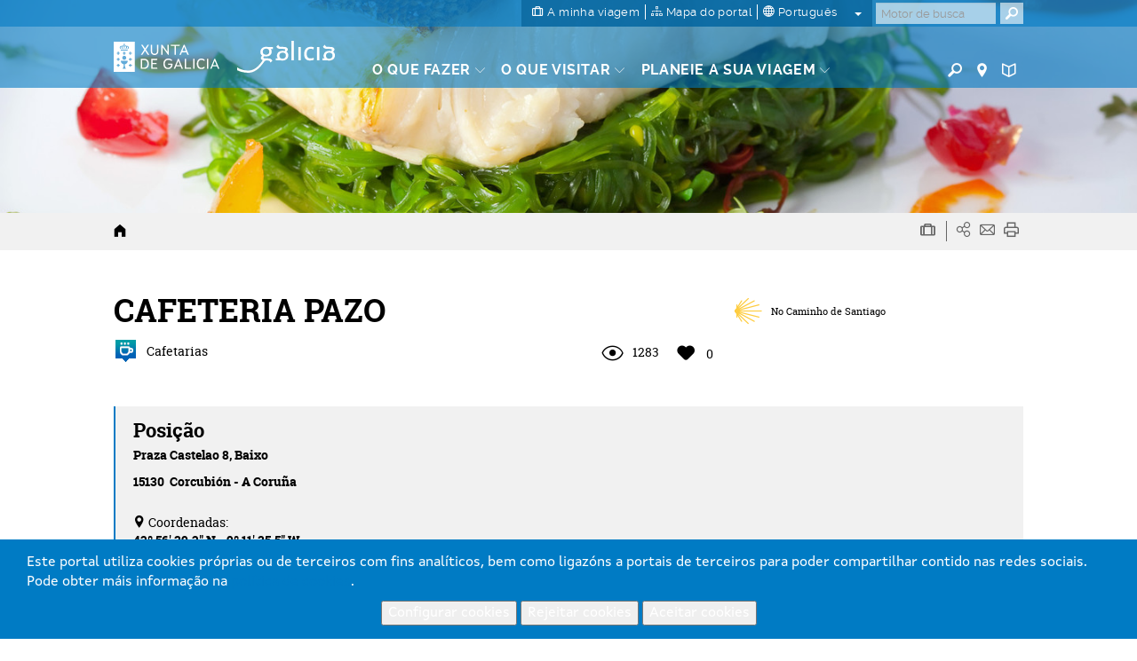

--- FILE ---
content_type: text/html; charset=utf-8
request_url: https://www.google.com/recaptcha/api2/anchor?ar=1&k=6LcbPg8UAAAAAI-tWxJ4SprqEH5cnYqvjTiMo5cz&co=aHR0cHM6Ly93d3cudHVyaXNtby5nYWw6NDQz&hl=pt&v=7gg7H51Q-naNfhmCP3_R47ho&size=normal&anchor-ms=20000&execute-ms=30000&cb=tjr8mnqiz73m
body_size: 49048
content:
<!DOCTYPE HTML><html dir="ltr" lang="pt"><head><meta http-equiv="Content-Type" content="text/html; charset=UTF-8">
<meta http-equiv="X-UA-Compatible" content="IE=edge">
<title>reCAPTCHA</title>
<style type="text/css">
/* cyrillic-ext */
@font-face {
  font-family: 'Roboto';
  font-style: normal;
  font-weight: 400;
  font-stretch: 100%;
  src: url(//fonts.gstatic.com/s/roboto/v48/KFO7CnqEu92Fr1ME7kSn66aGLdTylUAMa3GUBHMdazTgWw.woff2) format('woff2');
  unicode-range: U+0460-052F, U+1C80-1C8A, U+20B4, U+2DE0-2DFF, U+A640-A69F, U+FE2E-FE2F;
}
/* cyrillic */
@font-face {
  font-family: 'Roboto';
  font-style: normal;
  font-weight: 400;
  font-stretch: 100%;
  src: url(//fonts.gstatic.com/s/roboto/v48/KFO7CnqEu92Fr1ME7kSn66aGLdTylUAMa3iUBHMdazTgWw.woff2) format('woff2');
  unicode-range: U+0301, U+0400-045F, U+0490-0491, U+04B0-04B1, U+2116;
}
/* greek-ext */
@font-face {
  font-family: 'Roboto';
  font-style: normal;
  font-weight: 400;
  font-stretch: 100%;
  src: url(//fonts.gstatic.com/s/roboto/v48/KFO7CnqEu92Fr1ME7kSn66aGLdTylUAMa3CUBHMdazTgWw.woff2) format('woff2');
  unicode-range: U+1F00-1FFF;
}
/* greek */
@font-face {
  font-family: 'Roboto';
  font-style: normal;
  font-weight: 400;
  font-stretch: 100%;
  src: url(//fonts.gstatic.com/s/roboto/v48/KFO7CnqEu92Fr1ME7kSn66aGLdTylUAMa3-UBHMdazTgWw.woff2) format('woff2');
  unicode-range: U+0370-0377, U+037A-037F, U+0384-038A, U+038C, U+038E-03A1, U+03A3-03FF;
}
/* math */
@font-face {
  font-family: 'Roboto';
  font-style: normal;
  font-weight: 400;
  font-stretch: 100%;
  src: url(//fonts.gstatic.com/s/roboto/v48/KFO7CnqEu92Fr1ME7kSn66aGLdTylUAMawCUBHMdazTgWw.woff2) format('woff2');
  unicode-range: U+0302-0303, U+0305, U+0307-0308, U+0310, U+0312, U+0315, U+031A, U+0326-0327, U+032C, U+032F-0330, U+0332-0333, U+0338, U+033A, U+0346, U+034D, U+0391-03A1, U+03A3-03A9, U+03B1-03C9, U+03D1, U+03D5-03D6, U+03F0-03F1, U+03F4-03F5, U+2016-2017, U+2034-2038, U+203C, U+2040, U+2043, U+2047, U+2050, U+2057, U+205F, U+2070-2071, U+2074-208E, U+2090-209C, U+20D0-20DC, U+20E1, U+20E5-20EF, U+2100-2112, U+2114-2115, U+2117-2121, U+2123-214F, U+2190, U+2192, U+2194-21AE, U+21B0-21E5, U+21F1-21F2, U+21F4-2211, U+2213-2214, U+2216-22FF, U+2308-230B, U+2310, U+2319, U+231C-2321, U+2336-237A, U+237C, U+2395, U+239B-23B7, U+23D0, U+23DC-23E1, U+2474-2475, U+25AF, U+25B3, U+25B7, U+25BD, U+25C1, U+25CA, U+25CC, U+25FB, U+266D-266F, U+27C0-27FF, U+2900-2AFF, U+2B0E-2B11, U+2B30-2B4C, U+2BFE, U+3030, U+FF5B, U+FF5D, U+1D400-1D7FF, U+1EE00-1EEFF;
}
/* symbols */
@font-face {
  font-family: 'Roboto';
  font-style: normal;
  font-weight: 400;
  font-stretch: 100%;
  src: url(//fonts.gstatic.com/s/roboto/v48/KFO7CnqEu92Fr1ME7kSn66aGLdTylUAMaxKUBHMdazTgWw.woff2) format('woff2');
  unicode-range: U+0001-000C, U+000E-001F, U+007F-009F, U+20DD-20E0, U+20E2-20E4, U+2150-218F, U+2190, U+2192, U+2194-2199, U+21AF, U+21E6-21F0, U+21F3, U+2218-2219, U+2299, U+22C4-22C6, U+2300-243F, U+2440-244A, U+2460-24FF, U+25A0-27BF, U+2800-28FF, U+2921-2922, U+2981, U+29BF, U+29EB, U+2B00-2BFF, U+4DC0-4DFF, U+FFF9-FFFB, U+10140-1018E, U+10190-1019C, U+101A0, U+101D0-101FD, U+102E0-102FB, U+10E60-10E7E, U+1D2C0-1D2D3, U+1D2E0-1D37F, U+1F000-1F0FF, U+1F100-1F1AD, U+1F1E6-1F1FF, U+1F30D-1F30F, U+1F315, U+1F31C, U+1F31E, U+1F320-1F32C, U+1F336, U+1F378, U+1F37D, U+1F382, U+1F393-1F39F, U+1F3A7-1F3A8, U+1F3AC-1F3AF, U+1F3C2, U+1F3C4-1F3C6, U+1F3CA-1F3CE, U+1F3D4-1F3E0, U+1F3ED, U+1F3F1-1F3F3, U+1F3F5-1F3F7, U+1F408, U+1F415, U+1F41F, U+1F426, U+1F43F, U+1F441-1F442, U+1F444, U+1F446-1F449, U+1F44C-1F44E, U+1F453, U+1F46A, U+1F47D, U+1F4A3, U+1F4B0, U+1F4B3, U+1F4B9, U+1F4BB, U+1F4BF, U+1F4C8-1F4CB, U+1F4D6, U+1F4DA, U+1F4DF, U+1F4E3-1F4E6, U+1F4EA-1F4ED, U+1F4F7, U+1F4F9-1F4FB, U+1F4FD-1F4FE, U+1F503, U+1F507-1F50B, U+1F50D, U+1F512-1F513, U+1F53E-1F54A, U+1F54F-1F5FA, U+1F610, U+1F650-1F67F, U+1F687, U+1F68D, U+1F691, U+1F694, U+1F698, U+1F6AD, U+1F6B2, U+1F6B9-1F6BA, U+1F6BC, U+1F6C6-1F6CF, U+1F6D3-1F6D7, U+1F6E0-1F6EA, U+1F6F0-1F6F3, U+1F6F7-1F6FC, U+1F700-1F7FF, U+1F800-1F80B, U+1F810-1F847, U+1F850-1F859, U+1F860-1F887, U+1F890-1F8AD, U+1F8B0-1F8BB, U+1F8C0-1F8C1, U+1F900-1F90B, U+1F93B, U+1F946, U+1F984, U+1F996, U+1F9E9, U+1FA00-1FA6F, U+1FA70-1FA7C, U+1FA80-1FA89, U+1FA8F-1FAC6, U+1FACE-1FADC, U+1FADF-1FAE9, U+1FAF0-1FAF8, U+1FB00-1FBFF;
}
/* vietnamese */
@font-face {
  font-family: 'Roboto';
  font-style: normal;
  font-weight: 400;
  font-stretch: 100%;
  src: url(//fonts.gstatic.com/s/roboto/v48/KFO7CnqEu92Fr1ME7kSn66aGLdTylUAMa3OUBHMdazTgWw.woff2) format('woff2');
  unicode-range: U+0102-0103, U+0110-0111, U+0128-0129, U+0168-0169, U+01A0-01A1, U+01AF-01B0, U+0300-0301, U+0303-0304, U+0308-0309, U+0323, U+0329, U+1EA0-1EF9, U+20AB;
}
/* latin-ext */
@font-face {
  font-family: 'Roboto';
  font-style: normal;
  font-weight: 400;
  font-stretch: 100%;
  src: url(//fonts.gstatic.com/s/roboto/v48/KFO7CnqEu92Fr1ME7kSn66aGLdTylUAMa3KUBHMdazTgWw.woff2) format('woff2');
  unicode-range: U+0100-02BA, U+02BD-02C5, U+02C7-02CC, U+02CE-02D7, U+02DD-02FF, U+0304, U+0308, U+0329, U+1D00-1DBF, U+1E00-1E9F, U+1EF2-1EFF, U+2020, U+20A0-20AB, U+20AD-20C0, U+2113, U+2C60-2C7F, U+A720-A7FF;
}
/* latin */
@font-face {
  font-family: 'Roboto';
  font-style: normal;
  font-weight: 400;
  font-stretch: 100%;
  src: url(//fonts.gstatic.com/s/roboto/v48/KFO7CnqEu92Fr1ME7kSn66aGLdTylUAMa3yUBHMdazQ.woff2) format('woff2');
  unicode-range: U+0000-00FF, U+0131, U+0152-0153, U+02BB-02BC, U+02C6, U+02DA, U+02DC, U+0304, U+0308, U+0329, U+2000-206F, U+20AC, U+2122, U+2191, U+2193, U+2212, U+2215, U+FEFF, U+FFFD;
}
/* cyrillic-ext */
@font-face {
  font-family: 'Roboto';
  font-style: normal;
  font-weight: 500;
  font-stretch: 100%;
  src: url(//fonts.gstatic.com/s/roboto/v48/KFO7CnqEu92Fr1ME7kSn66aGLdTylUAMa3GUBHMdazTgWw.woff2) format('woff2');
  unicode-range: U+0460-052F, U+1C80-1C8A, U+20B4, U+2DE0-2DFF, U+A640-A69F, U+FE2E-FE2F;
}
/* cyrillic */
@font-face {
  font-family: 'Roboto';
  font-style: normal;
  font-weight: 500;
  font-stretch: 100%;
  src: url(//fonts.gstatic.com/s/roboto/v48/KFO7CnqEu92Fr1ME7kSn66aGLdTylUAMa3iUBHMdazTgWw.woff2) format('woff2');
  unicode-range: U+0301, U+0400-045F, U+0490-0491, U+04B0-04B1, U+2116;
}
/* greek-ext */
@font-face {
  font-family: 'Roboto';
  font-style: normal;
  font-weight: 500;
  font-stretch: 100%;
  src: url(//fonts.gstatic.com/s/roboto/v48/KFO7CnqEu92Fr1ME7kSn66aGLdTylUAMa3CUBHMdazTgWw.woff2) format('woff2');
  unicode-range: U+1F00-1FFF;
}
/* greek */
@font-face {
  font-family: 'Roboto';
  font-style: normal;
  font-weight: 500;
  font-stretch: 100%;
  src: url(//fonts.gstatic.com/s/roboto/v48/KFO7CnqEu92Fr1ME7kSn66aGLdTylUAMa3-UBHMdazTgWw.woff2) format('woff2');
  unicode-range: U+0370-0377, U+037A-037F, U+0384-038A, U+038C, U+038E-03A1, U+03A3-03FF;
}
/* math */
@font-face {
  font-family: 'Roboto';
  font-style: normal;
  font-weight: 500;
  font-stretch: 100%;
  src: url(//fonts.gstatic.com/s/roboto/v48/KFO7CnqEu92Fr1ME7kSn66aGLdTylUAMawCUBHMdazTgWw.woff2) format('woff2');
  unicode-range: U+0302-0303, U+0305, U+0307-0308, U+0310, U+0312, U+0315, U+031A, U+0326-0327, U+032C, U+032F-0330, U+0332-0333, U+0338, U+033A, U+0346, U+034D, U+0391-03A1, U+03A3-03A9, U+03B1-03C9, U+03D1, U+03D5-03D6, U+03F0-03F1, U+03F4-03F5, U+2016-2017, U+2034-2038, U+203C, U+2040, U+2043, U+2047, U+2050, U+2057, U+205F, U+2070-2071, U+2074-208E, U+2090-209C, U+20D0-20DC, U+20E1, U+20E5-20EF, U+2100-2112, U+2114-2115, U+2117-2121, U+2123-214F, U+2190, U+2192, U+2194-21AE, U+21B0-21E5, U+21F1-21F2, U+21F4-2211, U+2213-2214, U+2216-22FF, U+2308-230B, U+2310, U+2319, U+231C-2321, U+2336-237A, U+237C, U+2395, U+239B-23B7, U+23D0, U+23DC-23E1, U+2474-2475, U+25AF, U+25B3, U+25B7, U+25BD, U+25C1, U+25CA, U+25CC, U+25FB, U+266D-266F, U+27C0-27FF, U+2900-2AFF, U+2B0E-2B11, U+2B30-2B4C, U+2BFE, U+3030, U+FF5B, U+FF5D, U+1D400-1D7FF, U+1EE00-1EEFF;
}
/* symbols */
@font-face {
  font-family: 'Roboto';
  font-style: normal;
  font-weight: 500;
  font-stretch: 100%;
  src: url(//fonts.gstatic.com/s/roboto/v48/KFO7CnqEu92Fr1ME7kSn66aGLdTylUAMaxKUBHMdazTgWw.woff2) format('woff2');
  unicode-range: U+0001-000C, U+000E-001F, U+007F-009F, U+20DD-20E0, U+20E2-20E4, U+2150-218F, U+2190, U+2192, U+2194-2199, U+21AF, U+21E6-21F0, U+21F3, U+2218-2219, U+2299, U+22C4-22C6, U+2300-243F, U+2440-244A, U+2460-24FF, U+25A0-27BF, U+2800-28FF, U+2921-2922, U+2981, U+29BF, U+29EB, U+2B00-2BFF, U+4DC0-4DFF, U+FFF9-FFFB, U+10140-1018E, U+10190-1019C, U+101A0, U+101D0-101FD, U+102E0-102FB, U+10E60-10E7E, U+1D2C0-1D2D3, U+1D2E0-1D37F, U+1F000-1F0FF, U+1F100-1F1AD, U+1F1E6-1F1FF, U+1F30D-1F30F, U+1F315, U+1F31C, U+1F31E, U+1F320-1F32C, U+1F336, U+1F378, U+1F37D, U+1F382, U+1F393-1F39F, U+1F3A7-1F3A8, U+1F3AC-1F3AF, U+1F3C2, U+1F3C4-1F3C6, U+1F3CA-1F3CE, U+1F3D4-1F3E0, U+1F3ED, U+1F3F1-1F3F3, U+1F3F5-1F3F7, U+1F408, U+1F415, U+1F41F, U+1F426, U+1F43F, U+1F441-1F442, U+1F444, U+1F446-1F449, U+1F44C-1F44E, U+1F453, U+1F46A, U+1F47D, U+1F4A3, U+1F4B0, U+1F4B3, U+1F4B9, U+1F4BB, U+1F4BF, U+1F4C8-1F4CB, U+1F4D6, U+1F4DA, U+1F4DF, U+1F4E3-1F4E6, U+1F4EA-1F4ED, U+1F4F7, U+1F4F9-1F4FB, U+1F4FD-1F4FE, U+1F503, U+1F507-1F50B, U+1F50D, U+1F512-1F513, U+1F53E-1F54A, U+1F54F-1F5FA, U+1F610, U+1F650-1F67F, U+1F687, U+1F68D, U+1F691, U+1F694, U+1F698, U+1F6AD, U+1F6B2, U+1F6B9-1F6BA, U+1F6BC, U+1F6C6-1F6CF, U+1F6D3-1F6D7, U+1F6E0-1F6EA, U+1F6F0-1F6F3, U+1F6F7-1F6FC, U+1F700-1F7FF, U+1F800-1F80B, U+1F810-1F847, U+1F850-1F859, U+1F860-1F887, U+1F890-1F8AD, U+1F8B0-1F8BB, U+1F8C0-1F8C1, U+1F900-1F90B, U+1F93B, U+1F946, U+1F984, U+1F996, U+1F9E9, U+1FA00-1FA6F, U+1FA70-1FA7C, U+1FA80-1FA89, U+1FA8F-1FAC6, U+1FACE-1FADC, U+1FADF-1FAE9, U+1FAF0-1FAF8, U+1FB00-1FBFF;
}
/* vietnamese */
@font-face {
  font-family: 'Roboto';
  font-style: normal;
  font-weight: 500;
  font-stretch: 100%;
  src: url(//fonts.gstatic.com/s/roboto/v48/KFO7CnqEu92Fr1ME7kSn66aGLdTylUAMa3OUBHMdazTgWw.woff2) format('woff2');
  unicode-range: U+0102-0103, U+0110-0111, U+0128-0129, U+0168-0169, U+01A0-01A1, U+01AF-01B0, U+0300-0301, U+0303-0304, U+0308-0309, U+0323, U+0329, U+1EA0-1EF9, U+20AB;
}
/* latin-ext */
@font-face {
  font-family: 'Roboto';
  font-style: normal;
  font-weight: 500;
  font-stretch: 100%;
  src: url(//fonts.gstatic.com/s/roboto/v48/KFO7CnqEu92Fr1ME7kSn66aGLdTylUAMa3KUBHMdazTgWw.woff2) format('woff2');
  unicode-range: U+0100-02BA, U+02BD-02C5, U+02C7-02CC, U+02CE-02D7, U+02DD-02FF, U+0304, U+0308, U+0329, U+1D00-1DBF, U+1E00-1E9F, U+1EF2-1EFF, U+2020, U+20A0-20AB, U+20AD-20C0, U+2113, U+2C60-2C7F, U+A720-A7FF;
}
/* latin */
@font-face {
  font-family: 'Roboto';
  font-style: normal;
  font-weight: 500;
  font-stretch: 100%;
  src: url(//fonts.gstatic.com/s/roboto/v48/KFO7CnqEu92Fr1ME7kSn66aGLdTylUAMa3yUBHMdazQ.woff2) format('woff2');
  unicode-range: U+0000-00FF, U+0131, U+0152-0153, U+02BB-02BC, U+02C6, U+02DA, U+02DC, U+0304, U+0308, U+0329, U+2000-206F, U+20AC, U+2122, U+2191, U+2193, U+2212, U+2215, U+FEFF, U+FFFD;
}
/* cyrillic-ext */
@font-face {
  font-family: 'Roboto';
  font-style: normal;
  font-weight: 900;
  font-stretch: 100%;
  src: url(//fonts.gstatic.com/s/roboto/v48/KFO7CnqEu92Fr1ME7kSn66aGLdTylUAMa3GUBHMdazTgWw.woff2) format('woff2');
  unicode-range: U+0460-052F, U+1C80-1C8A, U+20B4, U+2DE0-2DFF, U+A640-A69F, U+FE2E-FE2F;
}
/* cyrillic */
@font-face {
  font-family: 'Roboto';
  font-style: normal;
  font-weight: 900;
  font-stretch: 100%;
  src: url(//fonts.gstatic.com/s/roboto/v48/KFO7CnqEu92Fr1ME7kSn66aGLdTylUAMa3iUBHMdazTgWw.woff2) format('woff2');
  unicode-range: U+0301, U+0400-045F, U+0490-0491, U+04B0-04B1, U+2116;
}
/* greek-ext */
@font-face {
  font-family: 'Roboto';
  font-style: normal;
  font-weight: 900;
  font-stretch: 100%;
  src: url(//fonts.gstatic.com/s/roboto/v48/KFO7CnqEu92Fr1ME7kSn66aGLdTylUAMa3CUBHMdazTgWw.woff2) format('woff2');
  unicode-range: U+1F00-1FFF;
}
/* greek */
@font-face {
  font-family: 'Roboto';
  font-style: normal;
  font-weight: 900;
  font-stretch: 100%;
  src: url(//fonts.gstatic.com/s/roboto/v48/KFO7CnqEu92Fr1ME7kSn66aGLdTylUAMa3-UBHMdazTgWw.woff2) format('woff2');
  unicode-range: U+0370-0377, U+037A-037F, U+0384-038A, U+038C, U+038E-03A1, U+03A3-03FF;
}
/* math */
@font-face {
  font-family: 'Roboto';
  font-style: normal;
  font-weight: 900;
  font-stretch: 100%;
  src: url(//fonts.gstatic.com/s/roboto/v48/KFO7CnqEu92Fr1ME7kSn66aGLdTylUAMawCUBHMdazTgWw.woff2) format('woff2');
  unicode-range: U+0302-0303, U+0305, U+0307-0308, U+0310, U+0312, U+0315, U+031A, U+0326-0327, U+032C, U+032F-0330, U+0332-0333, U+0338, U+033A, U+0346, U+034D, U+0391-03A1, U+03A3-03A9, U+03B1-03C9, U+03D1, U+03D5-03D6, U+03F0-03F1, U+03F4-03F5, U+2016-2017, U+2034-2038, U+203C, U+2040, U+2043, U+2047, U+2050, U+2057, U+205F, U+2070-2071, U+2074-208E, U+2090-209C, U+20D0-20DC, U+20E1, U+20E5-20EF, U+2100-2112, U+2114-2115, U+2117-2121, U+2123-214F, U+2190, U+2192, U+2194-21AE, U+21B0-21E5, U+21F1-21F2, U+21F4-2211, U+2213-2214, U+2216-22FF, U+2308-230B, U+2310, U+2319, U+231C-2321, U+2336-237A, U+237C, U+2395, U+239B-23B7, U+23D0, U+23DC-23E1, U+2474-2475, U+25AF, U+25B3, U+25B7, U+25BD, U+25C1, U+25CA, U+25CC, U+25FB, U+266D-266F, U+27C0-27FF, U+2900-2AFF, U+2B0E-2B11, U+2B30-2B4C, U+2BFE, U+3030, U+FF5B, U+FF5D, U+1D400-1D7FF, U+1EE00-1EEFF;
}
/* symbols */
@font-face {
  font-family: 'Roboto';
  font-style: normal;
  font-weight: 900;
  font-stretch: 100%;
  src: url(//fonts.gstatic.com/s/roboto/v48/KFO7CnqEu92Fr1ME7kSn66aGLdTylUAMaxKUBHMdazTgWw.woff2) format('woff2');
  unicode-range: U+0001-000C, U+000E-001F, U+007F-009F, U+20DD-20E0, U+20E2-20E4, U+2150-218F, U+2190, U+2192, U+2194-2199, U+21AF, U+21E6-21F0, U+21F3, U+2218-2219, U+2299, U+22C4-22C6, U+2300-243F, U+2440-244A, U+2460-24FF, U+25A0-27BF, U+2800-28FF, U+2921-2922, U+2981, U+29BF, U+29EB, U+2B00-2BFF, U+4DC0-4DFF, U+FFF9-FFFB, U+10140-1018E, U+10190-1019C, U+101A0, U+101D0-101FD, U+102E0-102FB, U+10E60-10E7E, U+1D2C0-1D2D3, U+1D2E0-1D37F, U+1F000-1F0FF, U+1F100-1F1AD, U+1F1E6-1F1FF, U+1F30D-1F30F, U+1F315, U+1F31C, U+1F31E, U+1F320-1F32C, U+1F336, U+1F378, U+1F37D, U+1F382, U+1F393-1F39F, U+1F3A7-1F3A8, U+1F3AC-1F3AF, U+1F3C2, U+1F3C4-1F3C6, U+1F3CA-1F3CE, U+1F3D4-1F3E0, U+1F3ED, U+1F3F1-1F3F3, U+1F3F5-1F3F7, U+1F408, U+1F415, U+1F41F, U+1F426, U+1F43F, U+1F441-1F442, U+1F444, U+1F446-1F449, U+1F44C-1F44E, U+1F453, U+1F46A, U+1F47D, U+1F4A3, U+1F4B0, U+1F4B3, U+1F4B9, U+1F4BB, U+1F4BF, U+1F4C8-1F4CB, U+1F4D6, U+1F4DA, U+1F4DF, U+1F4E3-1F4E6, U+1F4EA-1F4ED, U+1F4F7, U+1F4F9-1F4FB, U+1F4FD-1F4FE, U+1F503, U+1F507-1F50B, U+1F50D, U+1F512-1F513, U+1F53E-1F54A, U+1F54F-1F5FA, U+1F610, U+1F650-1F67F, U+1F687, U+1F68D, U+1F691, U+1F694, U+1F698, U+1F6AD, U+1F6B2, U+1F6B9-1F6BA, U+1F6BC, U+1F6C6-1F6CF, U+1F6D3-1F6D7, U+1F6E0-1F6EA, U+1F6F0-1F6F3, U+1F6F7-1F6FC, U+1F700-1F7FF, U+1F800-1F80B, U+1F810-1F847, U+1F850-1F859, U+1F860-1F887, U+1F890-1F8AD, U+1F8B0-1F8BB, U+1F8C0-1F8C1, U+1F900-1F90B, U+1F93B, U+1F946, U+1F984, U+1F996, U+1F9E9, U+1FA00-1FA6F, U+1FA70-1FA7C, U+1FA80-1FA89, U+1FA8F-1FAC6, U+1FACE-1FADC, U+1FADF-1FAE9, U+1FAF0-1FAF8, U+1FB00-1FBFF;
}
/* vietnamese */
@font-face {
  font-family: 'Roboto';
  font-style: normal;
  font-weight: 900;
  font-stretch: 100%;
  src: url(//fonts.gstatic.com/s/roboto/v48/KFO7CnqEu92Fr1ME7kSn66aGLdTylUAMa3OUBHMdazTgWw.woff2) format('woff2');
  unicode-range: U+0102-0103, U+0110-0111, U+0128-0129, U+0168-0169, U+01A0-01A1, U+01AF-01B0, U+0300-0301, U+0303-0304, U+0308-0309, U+0323, U+0329, U+1EA0-1EF9, U+20AB;
}
/* latin-ext */
@font-face {
  font-family: 'Roboto';
  font-style: normal;
  font-weight: 900;
  font-stretch: 100%;
  src: url(//fonts.gstatic.com/s/roboto/v48/KFO7CnqEu92Fr1ME7kSn66aGLdTylUAMa3KUBHMdazTgWw.woff2) format('woff2');
  unicode-range: U+0100-02BA, U+02BD-02C5, U+02C7-02CC, U+02CE-02D7, U+02DD-02FF, U+0304, U+0308, U+0329, U+1D00-1DBF, U+1E00-1E9F, U+1EF2-1EFF, U+2020, U+20A0-20AB, U+20AD-20C0, U+2113, U+2C60-2C7F, U+A720-A7FF;
}
/* latin */
@font-face {
  font-family: 'Roboto';
  font-style: normal;
  font-weight: 900;
  font-stretch: 100%;
  src: url(//fonts.gstatic.com/s/roboto/v48/KFO7CnqEu92Fr1ME7kSn66aGLdTylUAMa3yUBHMdazQ.woff2) format('woff2');
  unicode-range: U+0000-00FF, U+0131, U+0152-0153, U+02BB-02BC, U+02C6, U+02DA, U+02DC, U+0304, U+0308, U+0329, U+2000-206F, U+20AC, U+2122, U+2191, U+2193, U+2212, U+2215, U+FEFF, U+FFFD;
}

</style>
<link rel="stylesheet" type="text/css" href="https://www.gstatic.com/recaptcha/releases/7gg7H51Q-naNfhmCP3_R47ho/styles__ltr.css">
<script nonce="bVcwFa8J1ayDbrBjLrifGA" type="text/javascript">window['__recaptcha_api'] = 'https://www.google.com/recaptcha/api2/';</script>
<script type="text/javascript" src="https://www.gstatic.com/recaptcha/releases/7gg7H51Q-naNfhmCP3_R47ho/recaptcha__pt.js" nonce="bVcwFa8J1ayDbrBjLrifGA">
      
    </script></head>
<body><div id="rc-anchor-alert" class="rc-anchor-alert"></div>
<input type="hidden" id="recaptcha-token" value="[base64]">
<script type="text/javascript" nonce="bVcwFa8J1ayDbrBjLrifGA">
      recaptcha.anchor.Main.init("[\x22ainput\x22,[\x22bgdata\x22,\x22\x22,\[base64]/[base64]/UltIKytdPWE6KGE8MjA0OD9SW0grK109YT4+NnwxOTI6KChhJjY0NTEyKT09NTUyOTYmJnErMTxoLmxlbmd0aCYmKGguY2hhckNvZGVBdChxKzEpJjY0NTEyKT09NTYzMjA/[base64]/MjU1OlI/[base64]/[base64]/[base64]/[base64]/[base64]/[base64]/[base64]/[base64]/[base64]/[base64]\x22,\[base64]\x22,\[base64]/ChU9ow58qw7rDuxs9wpkMw4DCo8KJQEjDiAhxXcOnQ8KvwqnCr8OCTS8cOMOAw6DCni3DqcKEw4nDuMOCecKsGwkaWSwjw7rCuntdw6vDg8KGwr5Owr8dwoTCrD3Cj8OvcsK1wqdVTyEINMOiwrMHw7/[base64]/Cq8KGw7TCgsO9W8ONw7gYwqbCiMK/IkclUzIyM8KXwqXCpFHDnlTCiQEswo0awpLClsOoNMK/GAHDlEULb8OfwprCtUxUfmktwrLCrwh3w6ZeUW3DsTbCnXEJI8Kaw4HDpMKNw7o5JErDoMOBworCqMO/AsOiesO/f8Kdw43DkFTDkirDscOxNsK6LA3CgCl2IMOqwqUjEMObwrssE8KUw4pOwpBkOMOuwqDDhsKpSTcRw5DDlsKvMB3Dh1XChsOeETXDjwhWLUdjw7nCnVHDjiTDuT0NR1/[base64]/Cp3LCvF3DlsOMw4UKRcKAfsKDJGzCoBcfw6zCv8O8wrB2w6XDjcKewr3DmlEeD8OOwqLCm8KHw7l/[base64]/ClcOww5LCsn9WwovDthJhwpfCoA5fw7MQQcKowo1XGsKaw7sucTcLw7PDnmRrGF8ZSsKnw5xodiYHEMKmaxfDs8KlO2XDvMKhRsO4JWbDvcKnw5NDMcOGw4dpwoLDgFxHw7vCvyDDlF/CscKuw6HCphBtMcOaw64kVxTCjsKoLnAaw6UoKcO5USNgRMOQwpJobMK1w4nCmm7CmcKvwrQcw5VOcsO1w6YaXksgUzNXw6AtfhfDlHUWw5HCusK/YFQZWsOiLMKILCRtw7HCn1xzYAZvBMK9wpXDoTZuwqNPw4xTLBvDo37Ci8K1CMOxwrLDrcORwoXDlcOpNgLCqsKWbTfCj8ONwrZDwobDvsK7wpJyYsK8wp9SwpEMwobCllV6w7AsasO/woQXHsOhw6TDq8O2w6QywrrDtMOGR8KGw6dtwqXDvwdYO8OHw6wTw7/CtFXCiXzCrx1WwrddQUDCizDDiQoQw7jDrsOnayBCw6EZdUPCvMKyw4LCvznCvmfDjzPCsMOOwphOw6dOw77Cr3TCvMKpeMKCwoJOZ31Iw64Vwr0NC1pKQMKzw4VfwrrDvy85wrvComPClVrClG5/wqjCgcKWw7DCpScZw5d5w5RJB8Ohwo7CjMOdw4TCjsKiakUNwrzCpMKVSjbDjsOnw7YDw7zDoMKsw4BUbG/DuMKMMSHDv8KVw7RUchF3w59MP8Ofw7DDk8OQRXQswpYTUsOhwqE3IQpYw5w4ZRDDt8KnTVLDk30ELsONw6/CpsKgw6HDqsOVwr4vw5PDtcOrwolmw5nCosOrwpzDpMKyazg+wpvChcO3wo/CmgdVFlp3worDjMOEOn/DgVfDhcObRVHCosObT8K4wqvDlcOAw6nCpMK7wrt7w7UHwqF2w5LDmHjCs1bDgF/[base64]/DoMONOWJ/VWQjKcKnwoLDgUDCjMOTw5XDkV/DicOAWwXDoSJ0w7t/w4xjwqrCgMKywq0uIsKnbDvCpSvChTjCljrDh3UIw63DvMKgAQYmw4YWZMOewq4kUcOmbV5VdsOGM8OrTsOYwo7CoknCjm4cIsOYGzrCiMKuwpnDv2tIwqhBCcOiG8Onw5rDmRRqw5/Cv2lUw5XDtcOhwqrDjcKjw67CoQ7ClzBVwo/DjgTDpsKEZRsxw4nDhsKtDEDCtsK/w6MQKkTDgHjDo8KMwo7Cj0wEwpPClkHCvMOBw71XwoZCw7/CjU4mSMO4w73CjmR+JcOrN8OyL1TDnsOxFTLCkMOAw541woBTNhPCncK8wqYHSMOJwpgNXcOOc8OWOsODGQhxwowDwo8Yw7PDsUnDjxLCssOfwp3Cj8KVFMKFwrLDpTXCiMKfAsOoUkkWNCIAMcKYwq7CmkYtw6zCnFvCiCzCmglfwqLDqsK6w4MyNGkBw57Clw/[base64]/DvzDCi1ZZwpbDocK9wrDDvHJgw5NvMsKiPcOvwqFfXsK8P0cdw7vCqhrDisKowqIWDsO/Dws5wooowp1JJznDuSE8woshwo5rw5HCvn/ChH1Aw4vDqAI/[base64]/TinChQNGwqYqw4DDh8Omc8Ksw7HDu8K5wqzCukNxw5TDjcKbFyzDp8Osw6RgJcK/NDU6JsKpA8Ovw4rDjTcnGsOPM8O9w63CuUbCosKJR8OlGi/CrcK/GMKjw4QyXAY8NsKGE8OywqXCoMKhwogwfcKJUMKZw61Pw6jDr8KkMnTDlSsmwoBCCVJVwr3DpSzCpcKSeEB2w5YwCG/[base64]/DtMOeETDChMKCw73DhsKkGsOCwqnDq1zCm8OYw5HDiDjCiG7CkcOeR8Knw79ieFFnw5caJ0ZHw43DgMKfwofDisOCwprCnsKMw6VvSMOBw6nCscOBw7E5cA3DmVk3DUYCw4Ayw4h+wpfCq3DDlVQdNiTCkcOJTX3DnDLDg8KcOzfCscOFw4/CicKoJkdaBFZhJsKzw64sBQfCliF7w7HDqn9rw4gpwqLDjsO0f8O4w47DlcK4DGvCpsOaB8KPwphZwo3Dm8KsOyPDmX0ww63Dp25eZ8KJV2dGw6jCiMKnw7nCj8KzDk3Du2AtM8K6LcKedMKFw4RuWW7Co8Oow7TCvMOgw5/CqMOSw6A/PcO/wq/[base64]/DmxDDpFHDusKIRR8sTWjCgH7DvcKrwoZbSyZyw77DmAcfKnfDt2TDhyAjSjTCrsK3TsO1aixKw4xFC8Kuwr8WTGQsZcO6w4nCqcKxLRMAw7TDisOyYg4LSsO+PsOKbQfCmmktw4PDpsK0wpEbC1LDjsKxDMKXEz7CswDDnMKSSDF/Pz7ClMKdwroIwqUTacKvC8KNwpXClMOGOk5owr9qQsOfBMKrwq/DvE9AdcKRwpp2FiQBDcKdw6rCgGnDkMOmw6XDscO3w5PCn8KgBcK3bB8mSWvDnsKrw7kLGcOnw4TCpXjCv8Omw4nCkcOdwqjCpsKVw5HCh8Kdw5cIw5xlwpnCksKhQWnDlcKWBm1hw61SEhgAw7TDmXHDjkvDlMOMw4IfXFDCnQdEw7jCtFTCq8KxRcKDLcKDWD/[base64]/DhGN8SMO1wqHDilVfw7FYBMKEwoDCpMOjw7NMHsKkISFuwrjDrMKKXsKvLcK1OsKrw55rw6HDk1s5w550PR0dw5HCscOZwpbCnyx3bsOHw4rDkcOsYsKLP8OKQCYXw69IwonCgsKdwpXCmMOcBsKrwoVJwrpTXcOBwoLDlkx/RcKDBcO4wps9E3rDpw7DgnHDiRPDncK/w68jw4vDscOZwq5lNDrDuiLDjhpjwotdcmvCi2vCvcK6wpJhB14kw7zCs8Kuw4HCn8KBCBQnw4QUwol+AD0KXMKHVwHDoMOrw7/[base64]/QQtUeQssw6dcwprDnsOXwq8aw7nCsRZww47CvsKOwq7DiMKBwqXChcKvYsKxEMKmFHkcTcO3DcK2NsKRw6opwoFdQhglbcKRw7IYW8OTw43DuMO/w5AFBxXCt8O9DsO0wrvDnWnDgRE5wpAhwrF9wrc/[base64]/WUEfw488w7bDiXbCqWvDkcKww49EJF7Drn/DqcKkSMOyfsOHbsO1ag/DvVxnw4ECccOTRzkgY1dBwpbCrMOFNXfDq8K9w4DDvMO3Bl8dZ2nDqcOCZcKCQh9AWUlqwqDCriJYw5LDqcObA1cWw43CtsKDwrphw7M6w4nCmmpLw7QlOC1Vw4rDkcOWwpLCo0/ChgtmeMKCe8Opw4rDl8Kww4wxJSZdfCFOeMKHGMOXN8O/C0bCr8KpZ8KndcKdwpnDhSzChwAwPkg+w43DgMO0Fg/CvsK9LkbCkcKLfATDoyTDtF3DlgLCtMKDw4EAwr3DiwVecH7DhcKcfMKnwqlzdV3Cu8OgFT4bwrclPTgZFEJtw7rCvcOnwpNEwofCncOzQcOEAMK5BSzDk8KSH8ODAcO+w5NDQznCicOuH8KTCMK1wrALEAZ/wqnDkG8oCcOwwqLDjsKtwrhaw4fCpzZMLT1HLMKBLsK+w6Yfwp1fSsK0YHlVwp7CjkvDp2DDoMKcw6LCksKmwrYQw59sMcOfw5/CncKHWD7DqAd4wrbDpXcCwqYobsKuCcKZcx9Qw6ZrY8K5wqvCksKBaMOnYMKTw7IYYx7DicKYfcKnA8KyYXUEwrJqw4wrQcO/wovCjMOlwrt/DsKHMTUFwpcKw4rCl1nDucKcw5Jtw6fDq8KTCMKzAcKPTAxewrtTECnDj8K7M0ZXw7PDpcKgVMOIDyTChl/CujcpSsKzT8O6bcOdCMOSAsOcMcKsw6jCoSvDsRrDtsK8f1jCjVjCpMKSXcKHwoTDtsOywrJjw77CjWEOE1rDpMKSw4TDvT/Dl8K+wr8ZL8OGIMOIU8Khwr8wwp7Dg2PDrQfCuH/DmFjDgwXDk8Kkwpxrw5XDjsOZwqJjw6kUwp8Kw4UTwqLCk8OUQjLDjm3CmwrCocKRJ8OhYsOGEsOWWcKFIsOANltYXjzDh8KoAcOfw7AHMAJ0GsOowqZMAcOPEMOyK8KRwr7DosOPwpcIRcOEAiXCrSfDgU7CtEDCoUlEwr8DR3NfXMKPwozDklPDsgQyw4/Cq2fDucOafcKDw6lVwpzDosKCwqwfw7nCj8Ojwo8Dw55owpbCjcOGwp/ClTjDsSnChMO4U2vCiMOeOcOuwp/DoU/Dl8OCwpFgT8O8w4cvIcO/dMKrwqQeDMK0w43DnsKtaRTCjizDnWI4wrtQRl57DTTDin/DrcO2PHxqw609w45Qw7HDpcOnw6cuN8Obw68swrYxwo/CkynDpkvCnsK+w5jDi3HCg8KZwqDCqSLDhcOIZ8KhahnCmBvCjX/DgMKTM0dJwpbCqsOtwrdDCy9qwq3CqEnDsMKcJjHCqsOLwrPCocKSwqzDncKVwqkMwrXDvFvCswvCmHTDj8KLDRLDsMKDBcOVTsO/Hnplw4DCs2bDng0Ew6PCgsO+woNaM8KhJzVwH8Kqw4EbwpHCo8O9I8KhRA0qwoHDsnjDnUxyCAjDkMOKwro6w4UWwp/CumrCu8OJOcONwrwMLcOlD8KMw4XCoUomOsOBRkHCpRfDmBA0R8Kxw4XDs2c1dcKfwrhGGcOcXQ3Cm8KIMsKPYMOIF2LCjsO/F8KmNV8PakTDh8KVZcK2wrFsEUI2w48PcsKmw73DpsOOacOewpsGWQzDpHbCgghVLMKacsObw4/DnnjDo8OVCMKDNmHCjMKAHgcOOw3CphHDicOlw4nDt3XDnwZuwoh8YCQ+EHBAcMKpwoHDgRPCkBnDisOYw48Uw5hswpwuasK/ScOGw4VhDxVNZ3bDlHcafsO4wqdxwpLCr8OMesKdwovCmcOkwpHCvMOlJ8ODwoRdV8OZwq/Cj8OCwp3DssOIw5s4VMKAVcOuw5bDqsOMw6dvwojCg8OsSBJ/QBRVwrVBa3FOw70zw7tXZ3XCm8Oww6RkwrcCXRjDmMKDfkrCnEECwojCpsO4anDDmXkswq/[base64]/LT7Co33DlcOeM07CpcKsRiDCpcOKUx0Rw7fClCHDucOcdMKYQkDCssK1wrnDg8KVwqnDkmExdVVnWMKSPldywoZLYMOkw4dhD1BFw57DozkrPBhZw43DhcOXMsOgw6puw7Nzw517wpLDkm97CShIADVSXXHCv8KxGB0uHg/DqlTDskbDs8KOeUxsNU4sVsKowoDDgkANOB0Rw4vCvcOjGcOWw74XXMK/PV5NY1HCoMO9NxTClCVJWMKmw7XCs8KADcKcKcOFKw/DgsOzwoPDhhHDsWMnaMO6wqXDr8O/wqZGw6Aiw7rCjh/DvGkuHcOMwrTDjsKqPjUifcOrw60OwqzDsmvDvMKXEVlPw6Q8wrk/EMObU18hZcOhasO9w5/DgxNmwp0BwrvChUY0woRlw4nDv8KvPcKlw6jDsG9Ew49QERYJw7TDq8KXw5nDlcOZf3TDpEPCtcKqYhwYH33DhcKyCcOFAFc6YCQrFnvDs8OIGHhQD1V0wobDqSzDuMKuw5dCw6TCnEU6wrFNwrN8RXjCscOrDMO4wo/CpsKAa8OCdsOkFzt8YjQ6NG9MwrzDojXCmkgtZVLDmMKwYkfDv8KqPzTCkjB/eMKhFFbDj8Krwp7CrEoBKcOJQMOXwrNIwpnCjMO/PSYywofDoMOnwqd1NzzDiMKwwo1vw4/Co8KKBsOCcGdzwqLDpMKPw41QwoXDgkzCgAxTUMKzwqojQ3EqBsKuBMORwo/[base64]/Dq2sww4TCn8O6bgMrwp48bsK9VcKbfDPCucOewo5oFwPDpcKYLMKYw7EswozDvDnDpBPDsSVcwqIuwojDm8KvwrAUKCrDpsKdwqLCpQkuw4rCuMKaR8KowoXDrDjClsK7wovCl8KWworDtcOywo3Dk2/DvsO5w45+RgMSwr7CucO7wrHDtTUgZjvDoUYfYcKnf8K5w43DisKrw7Bmw6F/UMOqaQ/CvB3DhmbCn8K1BsOgw55xEMOqUsK9wr3Cv8OiEMKWRcK3wqvCokUwLcKrYy7CrmnDsWLDuG8rw5AWBFfDvsKZwr3CssOpAMKtCMKhYcKRS8KTIVVJw6M4X3UHwozDusOsLyfDj8O6D8O3wqsJwqN/R8Opw6vDu8OiBcOhIAzDqsKIOyNFZE3CgXJPw6hHwqLCtcKvTsOfN8KFw4hHw6EMOkBmJCTDmcO+woXCtcKrbFBlNcKIAAgHwppRPVsiEsOnSMKUE1fCmGPCuWtVw67CsEnDsV/CuD9cw69rQwsEJ8KDWsKPDxNafRxjJMK4wofDn2rClMOpw5HDlXHCscK7wpkuI0XCo8K5KMKOcm9qw6F9wovDhcKfwoDCtsK2w4xTVcOAw7ZvbcODHlx8YGTCgl3CsRDCtcKuwp/CrcKFwq/CiixtL8K3aVnDq8Oswp9WPTnDm3zCoG3DlsKPw5XDiMOdw6NLDGXCii7CnRtvLcKnwoHDonbDu2bCrz5gMsKzw6kLdjVVOsKUwpYCwrrCmMOOw5xVwp3DjCdnw7rCoxDCjsKKwrdUUBvCnynDkVTClDjDgMKpwrV/wrbCkHxRDsKXbR7DrRZyHybCtC7DtcK1w4/[base64]/DpCzDhHTDhsK5Cz3ClcK2AcOhfsKDTMKSICbDm8Ouwoo/wrzCrXxzFGHDhMORw6MUUsKEd0zCtxLDtVVrwp5gTAgQwrxrYcKVAXPCsVDDkMOuw78uwp18w4nDuHHDtcKfw6Zpwqh0w7QRw7k6X3jCh8Kgwp0zOMK/WMORw51ZUDAoNQIYAsKDw6dkw4rDmlcJwrfDq24iUcKaC8KWdsK/XsKyw5FTC8Okw4cewoXDg3pFwq0QPsK3woppMhRCw6YVdXbCjkJJwp1xB8O/w5jCjsOJPkVYwp9dNiHChj3DssOOw7JXwqVSw7fDqUPCjsOkwoXDusO3VQIew6zCtGnDosOyXxLCnsOdBsK1w5jDnSrCi8KGVMOtIjzDgStDw7DDq8KxfsKPwqLCisKsw7HDjT8zwpjClxMdwppAwolFw5fCpcO1HTnDnHxHGHcoZiJXKMOiwqMzLMKow7pCw4/[base64]/CvXPDhMKHWkfCicOJRA/[base64]/Dmg1wwq1PwqQSaMOqwrIUGRzDgDHCi8K4wpF4EcKdw5VjwrVlwqdBw4FywqQ6w6fCtsKKM3XCvlBAw54dwpHDoFnDk3xaw5NJwrk/[base64]/DqU9vwofCg8OswqLCjcOqGcOQw4PDlRfCtULDmzJiw5/DvSnCgMK6JyUJH8KvwoPDqBxVZj3Dn8KwT8KpwqnDmTTCo8OsNMOUGXlFVsOpTMO+ZyI9QMOWCcKDwp/CgMKZwqbDoAp2w5VYw6XDvMOIJsKQTMKoOMOoIsOJPcKew4jDu2nCrGzDsXB/esKPw4zCh8KlwpnDpMKwesKZwr/Do1EZDzrCvgXDpRgNJcKnw4LDkQDDqn92NMOqwqF/wpFDcB7Ds3IZTMK6woPCqcOsw69lccKTKcKQw6g+wqEEwqzDkMKqwpQDTmLCj8KiwrIswrw0DcONQsKJw4/DjgcEfcOgCsO2w5fDncOeVwJXw4zDgBnDiivCjD1vGkkAFjTCnMORQiBUwpLCl03CmEXCtcK4wp7CisOwczXCojvCsRVUYUPCjGfCgzDCgsOrSR/Dp8KZw4XDsH5pw6EDw7fCkDrCt8KCEMOGw6fDo8Opwq/Cq1ZSw5rDh157wp7Dt8KDwoLDnn02w6PCkFzCo8K5D8O5wp3Com08wr8/Uj/CmcKmwo5Twr1GezNhw6LDvHZlwqJYwqvDrE4PGAxvw5FDwojCjF8Zw7dLw4vDrFDDhcOyP8Oaw6XDqsKtUMO4wrYPacOkwpIXwrMWw5fDr8ODGVwww6rDh8O9w5E9w5TCjTPDnMKZJirDqSNPwoHDksONw7VCw4RkQcKcYjd0PXRqBsKEFMKrwpJfVxHCm8ONfG/CkMOEwqTDlcKKw5EsT8O3KsOMAsOTME8mw7MqCy3CjsK1w4AQw700Pj4SwrjCpBLDhMO9wp5vw7FBEcOyOcKhw4kHw5wsw4DDgU/DhMK8Cwx8wpPDhDfCj03Con/DlA/DvBXCvcK+wrNnZcKQS3p3eMOTWcOCQSxXAlnCvXbDuMKPw5LDrQQJwroQWCVjw449wphvworCp0rCllF0w70BTG/ClcKyw5jCnsO5aA5bZcKMJXc5wrdzacKKUsOwWcK6w7ZVw4DDlMKlw7ddw6NraMKjw6TCmnnDgDhmw5/ChcOGNsK/wpk3F2XCgBnCqMOPHMOve8K6MALCnVU4EcKGw4bCu8Otwpt2w7zCosK+FcOuIG9BVMKiCQR0QWLCscKYw5o0wpbDnS7Dl8KcU8KEw55NRMKUw4XCksKkGyLDvE/DsMKnZcOhwpLCnDnClHEQGMKXdMKmwqPDu2PDgcKjwqrDvcK7wq9UWyDClMOeQWQsbcKJwos/w4A/wrHCmV5pwroEwq/DvDoZACIYK2HDncO0Y8OrJxo3w5UyT8OUwoY7fcKYwrgtw6jDi1IqesKuJV93IMOIRnrCqUPCscKlRhTDjTwGwpFKFBw3w4zCji3Ck1YQM0obwrXDvwtZw7dSwrlhwrJEIcK2w7/DgSrDq8Ocw73Dt8Oyw7oRB8KEwrwGw5NzwrFYZsKHK8O+w7/CgMKAw5fDlT/ChcOcw5jCv8KMw7JdZDY2wr/CgEbDqcOfZ3ZeQsOyCS9mw7rCgsOUwoDDnDt0wqAnwphAwpbDusKHLE5yw6/Cj8OBBMOGw40ZeyXCgcOgSQo7w5MhWcKtwrLCnDPCvUXCgsKbGEPDqMOnwrPDusO6cFrCkcOLw70nZkbDm8KHwrFQwr7DkVcgRWHDn3HCtsOVa1nCgsKmdgJKGsOOcMKiB8O6wpofw4/CmDZ8NcKEE8OUL8OaHMOreRDCpFfChmzDhMOKBsO/JMK6w6ZfKcKpdcO1w6sqwqAhFmcjYMOAVD/CiMK/wonDt8KRw6HDpsOWN8KdMcO1cMOSIcOtwo5cwq/CiynCrzktb2zCqMKDRl3CogorQHzDi2wFw5YdCsKlDHfCrTJ/w6EpwqLCvCnDoMOiwqhFw7Uvw60+eSnDgsOPwoNJeUFQwobDqxTCosO5NMOReMKiwr7CijInADddZwTCtVbDhHvDhUfDpXEgXxFvcsKbWA7CiDPDlHTCocKvwoTDosO/FsO4wo5JJMKbBcO1wqnDn0PChhJCDMKZwroFGkZBWXg9P8OZHVzDqsOPwoYAw5pRwqJ8DCnDjz3Ct8K6w6LCr15Nw7/ClHAmw6HCjkfClCw8O2TDo8KWw67DrsKhwqRcwqzDskzCrcK5w4PCuzHDnxPCgsOSDRhhA8KTwqplwoXCmEVmw58Jwq54PMKZwrcvcn3Cg8KwwrdMwoU+ZcODDcKPwqlOw6kYw4kFw7XCrgLCrsO8ZSjCoxxew7LCgcOcwqloVQ/DrMOewr1pw45zWz/CmmJsw4vDiXIFwqY9w6LCpx3DisK5fRMBwpg0wrgSY8OOw7R5w4jDrsKgID0oe1gdGzE+XW/Dl8OvHiJbwo3DrcKIw7jDr8O0wot+w7LDkMOxw7TDv8OzCmhkw7FrGsOtw7HDjUrDjMO9w600wp5fQsOFOcKZaE7DpMKIwp/DjVUeRx8Ww7AdU8Kxw4LChsO5R2h/[base64]/DuEcTJ3AxJV3CjsOGw5vDvsKMwo/DpcOUQ8KFXUgAwqDCnHduw48+XsKaan3ChcKvwqDChsOcwpHDtcOPNsK2W8O/w4LCvQvChsKcw6lwWlJywqbDucONVMO1O8KMOMKTwro5HGwxbyJua2rDsgnDhn/CgMKvw67DlFnDusO4H8KTYcOcHg4pwowUAGENwqQCwpPCrsKlwp5zeAHDicOJwo7Dj0PDtcO2wox3SsOGwpxGAcOKRwXChwQZwrRFEh/DoGTCs1nCqcO3AMOYECvDvsK7w63Dn0lBwpnDicOhwprCnsOfdMKrAXlbDMKDw4w7BDrCkR/CkULDn8OMJX8Ewr1mekJneMKAwq3CnsO2d2DCujRpbCQHNkPDnlMEGD3DrkrDnBN5EGPCqMOFwq7DksKpwpfDj0ENw6DCgsOFwqptG8KvRcObw7oXw4knw6nDtMOjw7trDXAxYcK7Twgqw4xPwoRBQC9zezDCuS/Co8OSwrw+IwsKw4bCscOCw591w6PCicOTw5BHTMKTGnHDrjFcW2jDji3Dt8OHwr5UwohzJzM2w4DCuzJec09zY8OJw7vDrxHDr8OAHcOKDBhocW3ChkbDssOvw7DCmBHCusKxC8K2w4ggw6PDusO6w5lyN8OnOcOMw6rCiitMETfDjSXChl/DmMKKdMOfNTM7w7xaIgDDr8OYbMKGw4spw7o8w7c4w6HCiMKZwoHCo347FSzDr8OAw4vCtMOhw77DrnU/wpZ8w7fDilLCncO1fsK5wqXDocKOAMOPV18ZD8Owwp7Dsi7DjcOfaMKiw5M9wqMGwqTDjsODw4jDsl7CvMKWGsK4w6jDvsKjSMKxw6otw740w7ZvMMKIw5t3wpQWRFfClWzDkMOydsO3w7LDgE/CjAhwVV7CsMOlw5DDi8KOw6rClcOMw5TCsT3Cnmtiwpdww6bCrsK6wrXDpsKJwoLCjSjDlsO7BWh6Ry1Ww47DuRfCk8OvecOSCMK4w4TDj8O3ScK/w6HCpwvDpsOwSsK3JQ3Cog47wqFzwqJzZ8O1wqXCtTA1wo5NPWxvwr3CumbDkMKxdMODw6bCtwo2Vj/DqT5LSmbDhlU4w54abcOLwpNXMcKWwr44w6wbRMK3W8O3w5vDk8Klwq8nel/[base64]/DrcKDBXJBw6VmwrtFw5sLw5tQYMOidXHDiMKFGMOiMS9nwrHDkFnDlsK6woxpw7weVMOJw4ZWw6FowoTDs8ONwr8UDSBWw53Dg8OgdsOKJR/CvgBKwqfCocO0w6YYSCJnw4PCosOeKRAYwoHCv8Kle8OUw4rDjHNUaEDDrcOLccOvwpDDqnvDl8OgwobCusKTZFRXNcKawoEDw5nCgcKSwqvCjQ7DvMKTwq4ZRMOWwoF4PsKhw45HEcKEXsKIw5Alb8K3NsOCwpHCnWA/w7Ecwq4VwrMdNsOXw7htw4Aww4VJwr/Cs8OhwoV+NGrDmcK3w70Vb8K4wp8zwpwPw43CqHrCtWlSwpzDrcOuwrN5w5MYcMKGT8KBw7zCriXCj0XDslDDj8KqAMOAa8KfP8KNMMOCw7N4w5fCosKsw4nCrcOGw7/CrsOdUQYOw6ZkQsO3ADnChcKXWE3Dg04WesKdLcKyWsKmw4F7w61Pw6pEw6B3NGYCbgvCsyZNwobDpMK+IHDDqADDgMO4wqJgwpHDkHzCrMO/H8KnFCUlOMOec8O2OxPDp0TDkwtBIcKuwqHDjcKSwonCkAnDucO1w4zDhEXCuRhGw6Enw6dLwqVBw5jDmMKLw6fDvsOIwpU9YD10JXjCj8K2wqkLdMKqTmdWw4sLw6bDsMKDwosdw7JCwp/DlcOmw5jCr8KMw6kHKgzDrQzCjEA9w7wtwr95w67DoRs8wplbFMKHF8OVw7vCqTxSWMKUMcOlwoF7w6B+w5Irw4vDi3ABwqtsEDpkKMOvVMOTwo3DsSITWMOCGnZVJTlMEAIbw6/CpMKuw6x1w6hMFB4QXMKbwrdlw6kZwpHCtwFCwqzCqXgTwojCsR4IKC4cdwJWQjRLw74xUcKMQMKvLjXDmFHCkcKmw5o6aD3DuGpkwpHCpMKhwr/[base64]/DvhM2KsKMwrlnw4bCosKOOg3CisOUw6nCow0qw7TCmGkuwoEnBcO8w7sFKsKRScKyAsOyOMOWw6/DqxnCr8OLXm02FgLDs8OkYsKWED8ZbAVIw6YIwrNzVsOaw4ciRT5RG8OIa8O4w7LDoivCvsO1wpXCiQDDpxnDlcKJRsOewqdSRsKuD8KtZT7DhsOLw5rDi3xewr/DpMOZUSDDk8KiwpXCpyXDtsKGQXUYw6NaPMO8wq8nw5vDl2XDph1CJMO6wpwsYMKrPlLDszgWwrjDusO1DcOWw7DCkX7DmMKrPw3CnzrDt8OqH8OZV8Oswq/Do8KsMsOqwrXCp8K8w4DCgCvDpMOqFVRKTEjDuBZ5wr1kwqoUw4fCmFl+NMKpX8O3A8O/[base64]/DscKwP3LDlcOYw4gtRkHDjsOkADLDo8KZdlvDpMKZwo42wr3DtG3CijJlw6VjDsOcwoUcw6poCsOXRWQ3NXkaWMO1SEA7K8O3w58wDyfCg3/[base64]/Cj13DrRbDkcOdbsKQADp4Sm3DoRDDncKlFHhPPhFXJUfCqDVoJFgNw4DCr8KvC8K4PyYdw4jDhXzDvirCqcO7w6vClRkXaMOqwpAwbsKVXS/[base64]/J0RYThJ7Z8Ouw5nCo8KmwrVzw6BaVMK5OMO1w7x0wpfDvsOJNikvFBjDo8OEw7tacsKAwq7CvFMVw67DuQbClMKLBMKMw694ORAzdwcew4psIiTDq8KhH8K3TsKyYMKmwrLDpsKbL15MGhnCucO9fnfDgFHDngpcw5ZlA8OfwrEdw4fCk34xw7HDu8Kuwq9bM8K6wp/CnUzCp8O+wqVVOHJWwpvDkMO7w6DCvHwnCnwIKjDCscKmwp7Du8OZwpFuwqEww4zCm8KawqZ4NxzCq2XCqTNaXX7CpsKEJMKDSHxVwqHCnVMCc3fCvsK+wrdFZ8KsRRpkGEdAw604wo3CpcO4w5jDqwVVw5/Cq8OQw6fCmTwxGCxGwrXCl3xYwqInMMK5W8OJaTlqw6TDrsKETz9HZx7Dt8KaQFPCuMOuKm5Yaw5xw6hZKgbDsMKRTMKkwplVwp7CgsKRR0TCiktYUXB1DMKnw7zCj1fCsMOMw7ImVVBOwpJnHMKIXsOawqNabUg9bMKHwqgFHFB8Ji/DhB3DvMOODcONw5Ymw6VnTsKvwp01K8OowrcAAADDhMK+WcOsw7LDj8Oew7HCtTTDrsOpw6BzA8ODfMOBflDCv2vCtsKmG3bCksKaCcKcOGzDrMOGfgJvw5LDk8OPHcOSOh/CtyLDlsOpwpvDmUAgcnMvw6gBwoUyw4/[base64]/[base64]/CiUvCqhBJwp8Sw5LCogIdwpILw73Ct2XDrjJ7dj1BFggqwoXCq8OZc8KtIyRSOMOlwpjDicO7w4PCisKAwr8rM3rDhGQJw7Ywa8O5w4/Dj0rDi8Kaw40uw4/DksKPZAfDpsKxw4nDoTotOETCmsOCwoF3GkNna8OIw7/Cg8ONFUw8wrDCrMO+w4vCt8Kqw5sIBsO3RcOvw6EPw67DjGNzRQhEN8OcSl3Cn8OVdn5RwqnCvMOcw4gUD0DCqTrCr8O0IMOqS1nCihtuw6grHVHDj8OSGsK9BkdbTMOFCit9wrUrwp3CtsOCUg7CiUxHw4PDjsOQwrgZwpXDqMOEwp/DnW7DkxpLwoTCj8O5wpwZKXtHw4Juw5ofw7nCpTJ1R0bDh2PDlGtAGDRsD8OSVDoXwpV2LDdXcnzDiXsHwr/DuMKzw7huBz7Dm2U0woMhwofCqBprXsKYZDZgw6tDM8O0w4kNw4zClwcEwqTDnsOdPjXDmT7DlkpHwp87NcKkw4ovwqLCuMO1w7jCpz5BP8KdUsOVLivCki/DisKKwqF9QcOWw4EKYcO1w7NVwqBiA8KeMUHDi1bCoMKKL3E2w5coEhPCmh5Kw5jCncOQS8ONacOaG8Kuw6fCusOcwpllw7twfDzDn2pSVWVQw59lVMKswqs3wqPDgjVHJMOfHSldQsOxw5XDqy5mwrhnD3PDggTCl1XCrkLCrMOOS8OmwqUNPGNMwppYwqthwqRVYG/CjsOnQRHDtTZpMMKxw5rDpgpxUmHChwvCp8KWwqQLwpoDMx4mfcK7wrlOw7pgw61yby03ZcOHwpsSw4LDtMORB8OUUENTc8O2GzViLzbClMO7ZMONNcOHBsK0w7rCk8O+w5I0w4Ygw6LCrGJlS2Bjw4XDi8Kfwr8Tw44PAid1w5XDmhrDqsOCZhvDnMO+w6/CuSjClH/DnMKAJ8OMXsOZZ8Kswrlrwr5aDFXCosOTYcO5BCRNGsKJI8Kqw7vCkcOtw4RjXWLCg8OlwqRvSsKfw5XDnH3DqmZDwo8+w5QkwojCimZAw6bDukDDkcOadkAMNzUMw6/[base64]/[base64]/wqHCmU9JwpwGw61ywqbCqcODeWbDlMO8w4/DkWjDlcKIwoTCk8KyAcKOwqDDiR82OsOCw4l8AmBVwoTDgiLDmQIvMWrCiTzCrU5xEMOLNB8lwqAbw557wrzCqxzDvx3Ck8OCRnZjaMO/[base64]/DmMOwF8O5PzgSwqp+K0vDpcOxwr1AwpzDh3vDknfCksOxXsONw5sdw7AIW2jCiljDnQVndwHCrl3DiMKEFRLDtFk4w6LCs8OKw57Dj086w4JLHxLCmHBVwo3DlsONUsKrejMeWmLCnC/[base64]/IQMsaxrCt8Okw6MCazMpNsKsw5rDnSYPM0FHBMK6w7rDncOowqfDkcKYCcOkw7/DjMKUUnPCicOfw6LCkMKNwo9MXcOBwprCjkzDnD3CmsOBw5bDkm/[base64]/Dm8KxMh5zbMKoN8Oxw6sqw6TDucOwBsKda8KCCmzCjcKswrpbMcKcHyc+GMOGw7ZHwqMDdsO7GsO5woZYw7Aaw7HDusOLcTHDpsO5wrEVCTrDo8OzEMOkSXbCr1XCgsK9dlYXBMK+EMKyITEMUsKRFsOrTcK7dMOCLQ9EAEkCV8OOJAcLVD/Ds1I3w7ZUTlpDaMObeEnCpn5Mw6duw5pbcXRrw6DCo8KuendHwrFTw5lFw43DvDXDhXTDsMKeVgjCnSHCo8OEPcOmw64DZsK3LSTDh8K4w73CjELDqFnDk2McwobCmEDDjsOrfcONXhM/G3vClsKHwr56w559w4xEw7DDgcKsVsKgWMOdwrJ8aFNYXcOlEkJpwoZYFmw9w5oOwoouFjRFMRpJw6HDuCjDoXXDpMONwqolw7vCgRTDhMO6FibDhUtCw6LDvjV5UjzDixEXw73DuEAPwo7CusO2w7jDsg/CvCnCjntfRhwdw7/[base64]/DkMOjaMKvB8OZacOYdUjCkSbDqwHDrhUyeWNfICUTw44lwoDCt0zDkMOwd2l3ZjnDt8KXwqMvw6NDElnCrsOAw4DDrsO6w6PClg/CvMOSw7UFwoPDp8Kyw5BeASLDp8KzYsKCGMKCT8KmM8KNdcKHelteZETCnXTCksOzYn3Cp8Ojw5jChcO0w6bCkwbCsGA4w4fCnUEDDizDpFY/w6zDo0zDuB0iUCzDiENVDcK/[base64]/wqoxw7/DgMOzH8OLwpoSwobCihRgwq7CnW7CvzRRwp5Ow4hUe8KOUsOxQsK7wplEw6rCvhxcwp/Drlprw4MqwpdpecOew54jG8KaI8OFw4FbNMK2EnDCtyrCksKFw54VCMOgwp7DpybDv8OOb8OuZcKHw7s/UB99wqoxwpLCh8Obw5JUw64ta2EePE/CpMKjQ8Oew6PCicOrwqJkwrkVV8KTXUrDocKgw4nCpMKdwqYbBcOEQTzCkMKyw4fDmldmGcK4CDbDilbCg8OqLENuwoVlA8OLw4rCn19zUlVFwqDDjSnCjsKNwojCoTXDgcKaDwvCsCctwq5hwq/CjV7DjMKAwqDCpMOINUkdLMK/D1Iww4zCqcOgazoxw60kwrbCvsK/[base64]/DlsONw5sDw6p0wpN4Rg/ClsO5wr07wqPDgg3CnBfDo8OZLMKgRANjWDJKw4/Doi4yw4/DkMObwpvDjxAWMG/Ck8OzBMOMwpoRVWglUMK/[base64]/wq3DtTrCvsOpATXDgcKWUnFGwoLDqsKowqU2wprCsXTCrMO4w6BawrXCisK6F8K3wosndGYoCn/DqsKqHsKSwpzClVrDp8KIwozCk8K6wqjDiw04Ci/ClEzCkn8GGCBewqInWsOEB2dfw5zCqCTDh3fCmMO9LMKuwrkjfcOGw5DCp3bDoHczw5jDvsOiSH82w4/Ct1lCJMKyInrCnMOJG8OJw5gewpUVwpdFw5/[base64]/[base64]/DiHzDgMO+wpPCgcKFCsK2HsKZbcKNwr3Ci8OOP8Knw5TCmsOcwro/RlzDhEbDpmdFw51tSMOlwpx/N8OKwrkycsK3NMOmwpckw4RofCfCqMK0SBrDiRjCozDCqMKpCsO4wpcSwr3DqTFEMDtxw5UBwoUudsKMUHXDqjxIZXLDvsKZw5VkeMKOS8K3wpIjb8O5wqM3FiE/[base64]/[base64]/QMOoLVsqwqVdUSnCv8ORXnnCgsOKGMKgXUXCvMKJfCovO8O5YEfDp8OoYcKWwqrCqBhPwpjCpFckA8OJB8O/TXMswrLCkRJiw6pWUklvO1YvPsK0QHxnw45Cw7/CgycIT1fDrhLDlMOmYgEtwpN5wpB6bMOla0Anw5fDrcKxw4gJw7jDllLDscOrIjQ6YzcTw5I6XMK7w4bDiwQgwqPClA4JdB/Dm8Omwq7CgMK1wp02woXDgjNMw5nCocKfS8K5wrlOwpjCmwXCusORZx9HIMKnwqNKcDwXw6ICG3RDG8O4AcK2w5TDkcOAG00+PCgXO8Ksw5tMwoA5Lg3CvSUGw6HDvU8kw78lw4XCuFk6UkPCisO0w4NEdcOUwrvDklHCjsKmw6jCv8O9WcKlw6fCrGVvwqRMBsOuw6/DhcKJQXcCw4rDiVzCmsOzBE/DpMOrwrHDk8ObwqjDgTjDhsKbw5nDnVUBH2o6RSYwVsKtIhRAagJ5OTXCvj/DokBrw4XDo1c9esOew5IfwpjCjz3Dg1/[base64]/UxQhP0leLcKswobDg8KePMOSw7LCgTxRw5vCgWU+w6hLw7huwqArWsOBacOOw7Y/fsKZwqoQVQpLwqI3NHNLw7NCMsOhwrbClwPDk8KUwq7CpDLCshHCosOlZsOVdcKrwoomw7IoDcKCwqgsGMKwwrUQwp7DjT/DpDl/djfCuQc1I8OcwqTDkMOJBhnCjVlqwoscw5AzwobCoBQRWkPDlsOlwrcuwqbDksK+w59HbV5ywo7DpsOrwpLDscKGwr8nfMKKw6bDosKtVsOIGcOrIyB8OMOuw5/CiDwgwrXDinwvw6tmw6bDsjNWfcOcWMKfQcOQRMOww5oEVcOkLwfDisODLsKVw4YeT2PDk8KFw6XDoC/DqHcSV35zAy50wpHDvWXDjhbDsMKjPEDDrSHDm3zChQ/Co8Oawr4rw68mcmAsw7bCgBUew6PDr8KdwqDDulk2w6LDlHZqdlZUw4ZIacKzwr/[base64]/dx3DoMKxDU52woDDqhPDm8Krw4EyBm/[base64]/w47Cl1xDCMOowq4zFsOgwo5YZh5uwq7DkMKqSMKqwqvDscKFJMKmNivDu8Ohwrx1wrTDvcKmwqDDmMO/b8ONFEEdw4wXe8KkOsOLYS0CwpxqHxDDt0YyGUx0w5PClcOmw6cgwoTDvcOFdiLDuyzCuMKANcOJw6TCgzHCucO1N8KQOsO0XC9jw4I8GcKLCsOybMKUw7DDgnLDpMKbw6RpfsOuJB/DpWBww4YjZsO/bj5vXMKIwqJNAgPCl0bCjyDCoTXCi0J4woQywpPDnjnCggsLwo9OwobCrwXDm8KkTwDCvA7Ci8KGwrnCp8KJKGXDisKCw7Ajwp/DhcKCw5bDpgpuHBs5w7gVw4s5FgfCoSIow5nChMO9MxsJJMKBwo7Ds0trwpElAcKxwpQQZGvCkHHCgsOsc8KGcWwCDcKUwrAnw5nDhjxRVyMHGX08w67DrQgaw7UCw5pgMGrCrcKIwr/Ck1s4aMKaTMO8w684Yl1EwrpKKMOFZcOuVDJRYhLDnsO3w73Cj8KkXMOjwq/[base64]/CmMKtwoPDiMOgacKiw6bDmMOSw6vChsKVw71bwqdvUgMYJ8K0w5HDp8O4GFJ0SURcw6B4HDfCn8OYIcOGw77DgsOpw6vDlsKwGMOvLwHDv8KDNsO/Xj/[base64]/CnsOaMMO7woEDL8KhwrLDrMKcwrAEwonDvsOiw67DtcKla8KJeC/CsMKQw5bDpQDDry7Dv8Orwr/DuSNQwoIuw5Btwq3DisOBV15eTC/DmcKjKQTCmcKtw77DpHo8w53Dv1LDlMKuwojCoF/ChTQ1A0QzwonDtWTCnGZMTMOqwoclOyHDtAxUacKUw5/Dskh/woDCk8OiRCDCtU7DrsKQUcOScWbDjsOpOTUKXn9aalhRwpXDsDXCgz9Fw6/CrDbCshh/A8KawpvDm0PDvnUNw67DmMOzMhfCscOzfMOAOnQDa3HDihNZw6cswpvDmyXDlwUzwqPDnMK0f8KmEcO1w7fDjMKTw7h1GMOvKcKtBFTCgwTDim0YEAHDscO2w549Lmxtw4LDl3EyXiHCpUxbEcKTXHF4woPCjgnCkQA6w65Yw6xWARnCjsKTQnUXEx12w6LDvRFfwr/DjcKecS/CoMOIw5PDnlfDrE/[base64]/DhFBOEi/CvnNEQMKOw7rDuw\\u003d\\u003d\x22],null,[\x22conf\x22,null,\x226LcbPg8UAAAAAI-tWxJ4SprqEH5cnYqvjTiMo5cz\x22,0,null,null,null,1,[21,125,63,73,95,87,41,43,42,83,102,105,109,121],[-1442069,827],0,null,null,null,null,0,null,0,1,700,1,null,0,\[base64]/tzcYADoGZWF6dTZkEg4Iiv2INxgAOgVNZklJNBoZCAMSFR0U8JfjNw7/vqUGGcSdCRmc4owCGQ\\u003d\\u003d\x22,0,0,null,null,1,null,0,0],\x22https://www.turismo.gal:443\x22,null,[1,1,1],null,null,null,0,3600,[\x22https://www.google.com/intl/pt/policies/privacy/\x22,\x22https://www.google.com/intl/pt/policies/terms/\x22],\x22zAd/PwuiO8fL05r3Mn/pnfWyuFQj/l1/RjZMWkHdfD8\\u003d\x22,0,0,null,1,1767589715391,0,0,[64],null,[189,17,197],\x22RC-NjFRMbLb_Ygl_g\x22,null,null,null,null,null,\x220dAFcWeA6FEywf1Arzu0huIRrMidf1BWJK5yGTkk4ZlDul8xl3jCHqu8OyOs4EzhEOi0wqCQTw0As7ifwEcICQVbOFq6ssilR19A\x22,1767672515258]");
    </script></body></html>